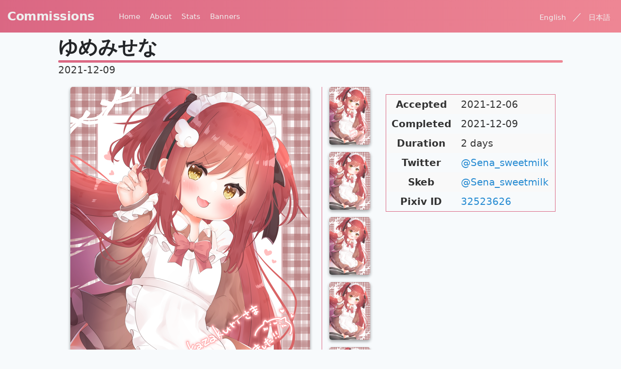

--- FILE ---
content_type: text/html; charset=utf-8
request_url: https://commission.tenka.dev/artwork/emma/2021-12-09t00-20-28z-sena-sweetmilk/
body_size: 2039
content:
<!DOCTYPE html><html lang="en"><head>
  <meta http-equiv="X-UA-Compatible" content="IE=edge">
  <meta http-equiv="content-type" content="text/html; charset=utf-8">
  <meta name="viewport" content="width=device-width, initial-scale=1.0, maximum-scale=1, viewport-fit=cover">

  <title>
    
      Commissions
    
  </title>

  




<meta name="title" content="ゆめみせな">
<meta name="description" content=" Requestゆめみせなさん、はじめまして！
アピールしてありがとうございます！
こんなの優しいメッセージを貰えてとても嬉しいです！
私のオリジナルキャラクターのエマちゃんを描いて頂きたいです。
下…">

<meta property="og:type" content="website">
<meta property="og:url" content="https://commission.tenka.dev/artwork/emma/2021-12-09t00-20-28z-sena-sweetmilk/">
<meta property="og:title" content="ゆめみせな">
<meta property="og:description" content=" Requestゆめみせなさん、はじめまして！
アピールしてありがとうございます！
こんなの優しいメッセージを貰えてとても嬉しいです！
私のオリジナルキャラクターのエマちゃんを描いて頂きたいです。
下…">
<meta property="og:image" content="https://commission.tenka.dev/processed_images/banner.df3d0848caaad6a8.jpg">

<meta property="twitter:card" content="summary_large_image">
<meta property="twitter:url" content="https://commission.tenka.dev/artwork/emma/2021-12-09t00-20-28z-sena-sweetmilk/">
<meta property="twitter:title" content="ゆめみせな">
<meta property="twitter:description" content=" Requestゆめみせなさん、はじめまして！
アピールしてありがとうございます！
こんなの優しいメッセージを貰えてとても嬉しいです！
私のオリジナルキャラクターのエマちゃんを描いて頂きたいです。
下…">
<meta property="twitter:image" content="https://commission.tenka.dev/processed_images/banner.df3d0848caaad6a8.jpg">


  <link rel="stylesheet" href="https://commission.tenka.dev/style.css">

  

  
  
</head>
<body>
  
    <nav>
      
        <a href="https://commission.tenka.dev">
      
        <span>
          Commissions
        </span>
      </a>
      <div class="links">
        
          <a href="https://commission.tenka.dev/">
            Home
          </a>
          <a href="https://commission.tenka.dev/about">
            About
          </a>
          <a href="https://commission.tenka.dev/stats">
            Stats
          </a>
          <a href="https://commission.tenka.dev/banners">
            Banners
          </a>
        
      </div>
      <div class="lang">
        
          
          
            <a href="">English</a> ／
          
          
          
            
              
            
              
                <a href="https://commission.tenka.dev/ja/artwork/emma/2021-12-09t00-20-28z-sena-sweetmilk/" class="dropdown-item">
                  日本語
                </a>
              
            
          
        
      </div>
    </nav>
  
  <div class="content container">
    

<div class="post-item">
  <h1 class="post-title">ゆめみせな</h1>
  <span class="post-date">2021-12-09</span>

  <div class="post-body">

    <div class="post-data">
      <div class="images">
        
          

          <a href="001.png" id="image">
            
            <img src="https://commission.tenka.dev/processed_images/001.927b2b0f54fb8bbd.png">
          </a>
        
      </div>
      
      
        <div class="variations">
          <div>
            
              
              

              <a onclick="setImage('001.png', 'https://commission.tenka.dev/processed_images/001.927b2b0f54fb8bbd.png')">
                <img src="https://commission.tenka.dev/processed_images/001.927b2b0f54fb8bbd.png">
              </a>
            
              
              

              <a onclick="setImage('002.png', 'https://commission.tenka.dev/processed_images/002.76c240a18de41415.png')">
                <img src="https://commission.tenka.dev/processed_images/002.76c240a18de41415.png">
              </a>
            
              
              

              <a onclick="setImage('003.png', 'https://commission.tenka.dev/processed_images/003.d3490b0b14ff4a2c.png')">
                <img src="https://commission.tenka.dev/processed_images/003.d3490b0b14ff4a2c.png">
              </a>
            
              
              

              <a onclick="setImage('004.png', 'https://commission.tenka.dev/processed_images/004.109957eb17e9df60.png')">
                <img src="https://commission.tenka.dev/processed_images/004.109957eb17e9df60.png">
              </a>
            
              
              

              <a onclick="setImage('005.png', 'https://commission.tenka.dev/processed_images/005.c305e8ddeec4b8d1.png')">
                <img src="https://commission.tenka.dev/processed_images/005.c305e8ddeec4b8d1.png">
              </a>
            
              
              

              <a onclick="setImage('006.png', 'https://commission.tenka.dev/processed_images/006.8e8019458fec69f7.png')">
                <img src="https://commission.tenka.dev/processed_images/006.8e8019458fec69f7.png">
              </a>
            
              
              

              <a onclick="setImage('007.png', 'https://commission.tenka.dev/processed_images/007.6dfbfe8c562770b7.png')">
                <img src="https://commission.tenka.dev/processed_images/007.6dfbfe8c562770b7.png">
              </a>
            
              
              

              <a onclick="setImage('008.png', 'https://commission.tenka.dev/processed_images/008.a7b8bff8abc9024f.png')">
                <img src="https://commission.tenka.dev/processed_images/008.a7b8bff8abc9024f.png">
              </a>
            
              
              

              <a onclick="setImage('009.png', 'https://commission.tenka.dev/processed_images/009.3f1c2c5aac7d46e0.png')">
                <img src="https://commission.tenka.dev/processed_images/009.3f1c2c5aac7d46e0.png">
              </a>
            
          </div>
        </div>
      

      
  
  <table class="table">
    
    <tbody><tr>
      <th> Accepted </th>
      <td> 2021-12-06 </td>
    </tr>
    
    <tr>
      <th> Completed </th>
      <td> 2021-12-09 </td>
    </tr>
    
    
    
    <tr>
      <th> Duration </th>
      <td> 
        2 days
      </td>
    </tr>
    
    
    <tr>
      <th> Twitter </th>
      <td>
        <a href="https://twitter.com/Sena_sweetmilk">
          @Sena_sweetmilk
        </a> 
      </td>
    </tr>
    
    
    <tr>
      <th> Skeb </th>
      <td>
        <a href="https://skeb.jp/@Sena_sweetmilk">
          @Sena_sweetmilk
        </a> 
      </td>
    </tr>
    
    
    <tr>
      <th> Pixiv ID </th>
      <td>
        <a href="https://www.pixiv.net/users/32523626">
          32523626
        </a> 
      </td>
    </tr>
    
    
    
  </tbody></table>

    </div>

    <div class="post-content">
       <div class="request"><b>Request</b><p>ゆめみせなさん、はじめまして！</p>
<p>アピールしてありがとうございます！</p>
<p>こんなの優しいメッセージを貰えてとても嬉しいです！</p>
<p>私のオリジナルキャラクターのエマちゃんを描いて頂きたいです。</p>
<p>下のURLでは三面図を載せているツイートです！</p>
<p>エマちゃんはとても良い子なので健全絵のリクエストだけど、詳細などお任せします！</p>
<p>ありがとうございます！</p>
<p>https://twitter.com/kazakuri/status/1397562595662512130</p>

  
 </div>

    </div>
  </div>
</div>







  </div>
  <!-- Cloudflare Web Analytics --><!-- End Cloudflare Web Analytics -->



<script defer src="https://static.cloudflareinsights.com/beacon.min.js/vcd15cbe7772f49c399c6a5babf22c1241717689176015" integrity="sha512-ZpsOmlRQV6y907TI0dKBHq9Md29nnaEIPlkf84rnaERnq6zvWvPUqr2ft8M1aS28oN72PdrCzSjY4U6VaAw1EQ==" data-cf-beacon='{"version":"2024.11.0","token":"87f71db2929a44b5b32d60139f7b2a55","r":1,"server_timing":{"name":{"cfCacheStatus":true,"cfEdge":true,"cfExtPri":true,"cfL4":true,"cfOrigin":true,"cfSpeedBrain":true},"location_startswith":null}}' crossorigin="anonymous"></script>
</body></html>